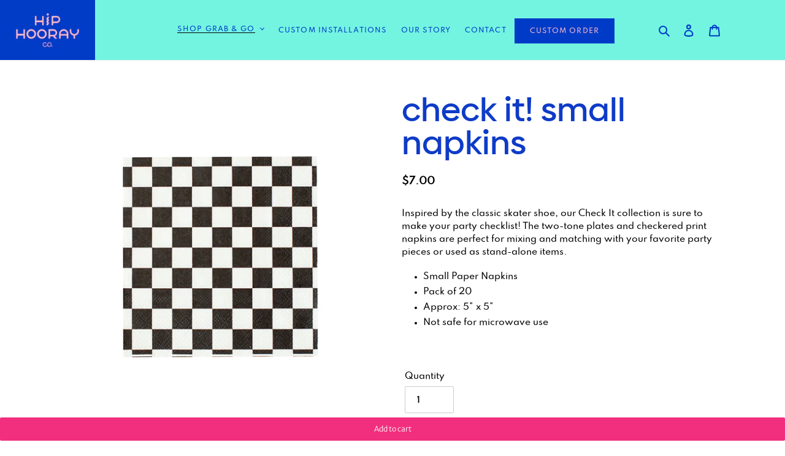

--- FILE ---
content_type: application/x-javascript
request_url: https://app.cart-bot.net/public/status/shop/hip-hooray-party.myshopify.com.js?1768822452
body_size: -323
content:
var giftbee_settings_updated='1692999048c';